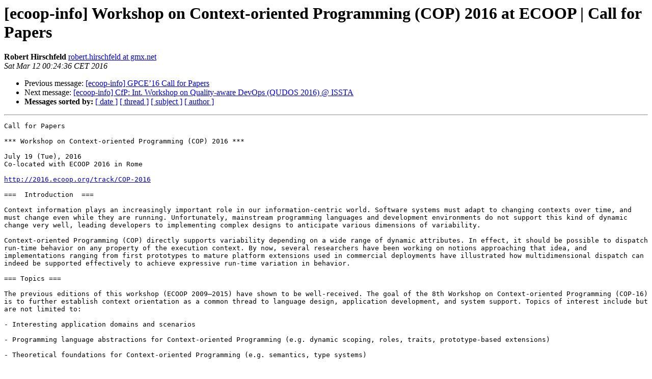

--- FILE ---
content_type: text/html
request_url: https://web.satd.uma.es/pipermail/ecoop-info/2016-March/007292.html
body_size: 7654
content:
<!DOCTYPE HTML PUBLIC "-//W3C//DTD HTML 4.01 Transitional//EN">
<HTML>
 <HEAD>
   <TITLE> [ecoop-info] Workshop on Context-oriented Programming (COP) 2016 at	ECOOP | Call for Papers
   </TITLE>
   <LINK REL="Index" HREF="index.html" >
   <LINK REL="made" HREF="mailto:ecoop-info%40ecoop.org?Subject=Re:%20Re%3A%20%5Becoop-info%5D%20Workshop%20on%20Context-oriented%20Programming%20%28COP%29%202016%20at%0A%09ECOOP%20%7C%20Call%20for%20Papers&In-Reply-To=%3CFFBF3B1D-49F0-42AE-B730-777A9C8D5EA0%40gmx.net%3E">
   <META NAME="robots" CONTENT="index,nofollow">
   <style type="text/css">
       pre {
           white-space: pre-wrap;       /* css-2.1, curent FF, Opera, Safari */
           }
   </style>
   <META http-equiv="Content-Type" content="text/html; charset=us-ascii">
   <LINK REL="Previous"  HREF="007293.html">
   <LINK REL="Next"  HREF="007301.html">
 </HEAD>
 <BODY BGCOLOR="#ffffff">
   <H1>[ecoop-info] Workshop on Context-oriented Programming (COP) 2016 at	ECOOP | Call for Papers</H1>
    <B>Robert Hirschfeld</B> 
    <A HREF="mailto:ecoop-info%40ecoop.org?Subject=Re:%20Re%3A%20%5Becoop-info%5D%20Workshop%20on%20Context-oriented%20Programming%20%28COP%29%202016%20at%0A%09ECOOP%20%7C%20Call%20for%20Papers&In-Reply-To=%3CFFBF3B1D-49F0-42AE-B730-777A9C8D5EA0%40gmx.net%3E"
       TITLE="[ecoop-info] Workshop on Context-oriented Programming (COP) 2016 at	ECOOP | Call for Papers">robert.hirschfeld at gmx.net
       </A><BR>
    <I>Sat Mar 12 00:24:36 CET 2016</I>
    <P><UL>
        <LI>Previous message: <A HREF="007293.html">[ecoop-info] GPCE&#8217;16 Call for Papers
</A></li>
        <LI>Next message: <A HREF="007301.html">[ecoop-info] CfP: Int. Workshop on Quality-aware DevOps (QUDOS	2016) @ ISSTA
</A></li>
         <LI> <B>Messages sorted by:</B> 
              <a href="date.html#7292">[ date ]</a>
              <a href="thread.html#7292">[ thread ]</a>
              <a href="subject.html#7292">[ subject ]</a>
              <a href="author.html#7292">[ author ]</a>
         </LI>
       </UL>
    <HR>  
<!--beginarticle-->
<PRE>Call for Papers

*** Workshop on Context-oriented Programming (COP) 2016 ***

July 19 (Tue), 2016
Co-located with ECOOP 2016 in Rome

<A HREF="http://2016.ecoop.org/track/COP-2016">http://2016.ecoop.org/track/COP-2016</A>

===  Introduction  ===

Context information plays an increasingly important role in our information-centric world. Software systems must adapt to changing contexts over time, and must change even while they are running. Unfortunately, mainstream programming languages and development environments do not support this kind of dynamic change very well, leading developers to implementing complex designs to anticipate various dimensions of variability.

Context-oriented Programming (COP) directly supports variability depending on a wide range of dynamic attributes. In effect, it should be possible to dispatch run-time behavior on any property of the execution context. By now, several researchers have been working on notions approaching that idea, and implementations ranging from first prototypes to mature platform extensions used in commercial deployments have illustrated how multidimensional dispatch can indeed be supported effectively to achieve expressive run-time variation in behavior.

=== Topics ===

The previous editions of this workshop (ECOOP 2009&#8211;2015) have shown to be well-received. The goal of the 8th Workshop on Context-oriented Programming (COP-16) is to further establish context orientation as a common thread to language design, application development, and system support. Topics of interest include but are not limited to:

- Interesting application domains and scenarios

- Programming language abstractions for Context-oriented Programming (e.g. dynamic scoping, roles, traits, prototype-based extensions)

- Theoretical foundations for Context-oriented Programming (e.g. semantics, type systems)

- Configuration languages (e.g. feature description interpreters, transformational approaches)

- Interaction between non-functional programming concerns and Context-oriented Programming (e.g. security, persistence, concurrency, distribution).

- Interaction with other paradigms: event-based and reactive programming, object-oriented programming.

- Modularization approaches for Context-oriented Programming (e.g. aspects, modules, layers, plugins).

- Guidelines to include Context-oriented Programming in programs (e.g. best practices, patterns)

- Runtime support for Context-oriented Programming (e.g. reflection, dynamic binding)

- Implementation issues such as optimization, VM support, JIT compilation etc. for Context-oriented Programming

- Tool support (e.g. design tools, IDEs, debuggers).

=== Submissions ===

COP invites submissions of high-quality papers reporting original research, or describing innovative contributions to, or experience with Context-oriented Programming, its implementation, and application. Papers that depart significantly from established ideas and practices are particularly welcome.

Submissions must not have been published previously and must not be under review for any another refereed event or publication.

The program committee will evaluate each contributed paper based on its relevance, significance, clarity, and originality. Accepted papers will be published in the ACM Digital Library.

Papers are to be submitted via EasyChair (<A HREF="https://easychair.org/conferences/?conf=cop2016">https://easychair.org/conferences/?conf=cop2016</A>). Papers must be written in English, be provided as PDF documents, and follow the ACM SIGPLAN Conference Format (10 point font, Times New Roman font family, numeric citation style, <A HREF="http://www.sigplan.org/Resources/Author/">http://www.sigplan.org/Resources/Author/</A>). They should not exceed 6 pages.

===  Important dates ===

Submissions: April 15, 2016
Notifications: May 13, 2016
COP-16: July 19, 2016

=== Organizers ===

Guido Salvaneschi, Technische Universit&#228;t Darmstadt, Germany
Robert Hirschfeld, Hasso Plattner Institute, University of Potsdam, Germany
Atsushi Igarashi, Kyoto University, Japan
Hidehiko Masuhara, Tokyo Institute of Technology, Japan

=== Program committee ===

Tomoyuki Aotani, Tokyo Institute of Technology, Japan
Dave Clarke, Uppsala University, Sweden and KU Leuven, Belgium
Rocco De Nicola, IMT Institute for Advanced Studies Lucca, Italy
Coen De Roover, Vrije Universiteit Brussel, Belgium
Pierpaolo Degano, University of Pisa, Italy
Gorel Hedin, Lund University, Sweden
Tetsuo Kamina, Ritsumeikan University, Japan
Jens Lincke, Hasso Plattner Institute, University of Potsdam, Germany
Harold Ossher, IBM, United States
Mario S&#252;dholt - &#201;cole des Mines de Nantes, France
Didier Verna, EPITA / LRDE, France

===


--
Robert Hirschfeld
<A HREF="http://web.satd.uma.es/mailman/listinfo/ecoop-info">hirschfeld at acm.org</A>
www.hirschfeld.org

</PRE>








<!--endarticle-->
    <HR>
    <P><UL>
        <!--threads-->
	<LI>Previous message: <A HREF="007293.html">[ecoop-info] GPCE&#8217;16 Call for Papers
</A></li>
	<LI>Next message: <A HREF="007301.html">[ecoop-info] CfP: Int. Workshop on Quality-aware DevOps (QUDOS	2016) @ ISSTA
</A></li>
         <LI> <B>Messages sorted by:</B> 
              <a href="date.html#7292">[ date ]</a>
              <a href="thread.html#7292">[ thread ]</a>
              <a href="subject.html#7292">[ subject ]</a>
              <a href="author.html#7292">[ author ]</a>
         </LI>
       </UL>

<hr>
<a href="http://web.satd.uma.es/mailman/listinfo/ecoop-info">More information about the ecoop-info
mailing list</a><br>
</body></html>
